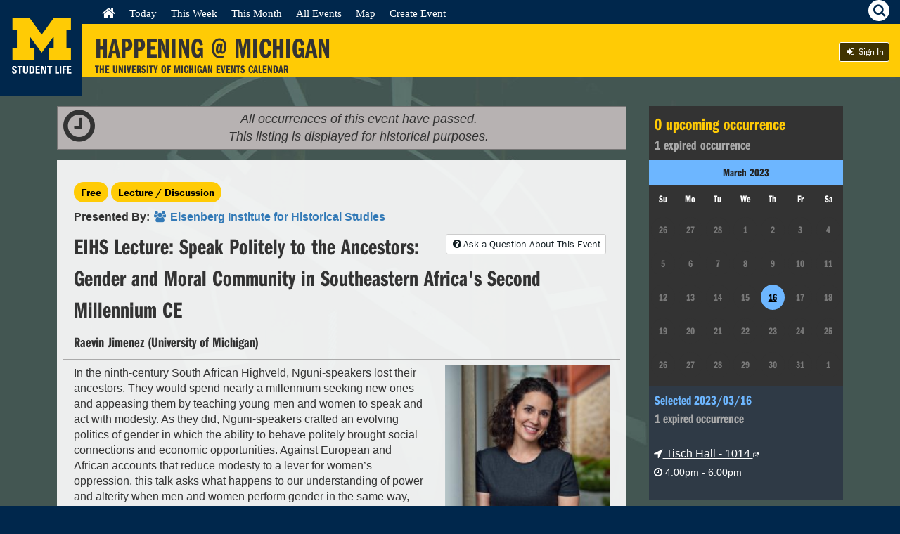

--- FILE ---
content_type: text/html; charset=utf-8
request_url: https://www.google.com/recaptcha/api2/anchor?ar=1&k=6LfoD0ArAAAAAFXVtAy36gYAnYlHWHGw9lTSTqQq&co=aHR0cHM6Ly9ldmVudHMudW1pY2guZWR1OjQ0Mw..&hl=en&type=image&v=PoyoqOPhxBO7pBk68S4YbpHZ&theme=light&size=normal&anchor-ms=20000&execute-ms=30000&cb=yfo9383hk4te
body_size: 49348
content:
<!DOCTYPE HTML><html dir="ltr" lang="en"><head><meta http-equiv="Content-Type" content="text/html; charset=UTF-8">
<meta http-equiv="X-UA-Compatible" content="IE=edge">
<title>reCAPTCHA</title>
<style type="text/css">
/* cyrillic-ext */
@font-face {
  font-family: 'Roboto';
  font-style: normal;
  font-weight: 400;
  font-stretch: 100%;
  src: url(//fonts.gstatic.com/s/roboto/v48/KFO7CnqEu92Fr1ME7kSn66aGLdTylUAMa3GUBHMdazTgWw.woff2) format('woff2');
  unicode-range: U+0460-052F, U+1C80-1C8A, U+20B4, U+2DE0-2DFF, U+A640-A69F, U+FE2E-FE2F;
}
/* cyrillic */
@font-face {
  font-family: 'Roboto';
  font-style: normal;
  font-weight: 400;
  font-stretch: 100%;
  src: url(//fonts.gstatic.com/s/roboto/v48/KFO7CnqEu92Fr1ME7kSn66aGLdTylUAMa3iUBHMdazTgWw.woff2) format('woff2');
  unicode-range: U+0301, U+0400-045F, U+0490-0491, U+04B0-04B1, U+2116;
}
/* greek-ext */
@font-face {
  font-family: 'Roboto';
  font-style: normal;
  font-weight: 400;
  font-stretch: 100%;
  src: url(//fonts.gstatic.com/s/roboto/v48/KFO7CnqEu92Fr1ME7kSn66aGLdTylUAMa3CUBHMdazTgWw.woff2) format('woff2');
  unicode-range: U+1F00-1FFF;
}
/* greek */
@font-face {
  font-family: 'Roboto';
  font-style: normal;
  font-weight: 400;
  font-stretch: 100%;
  src: url(//fonts.gstatic.com/s/roboto/v48/KFO7CnqEu92Fr1ME7kSn66aGLdTylUAMa3-UBHMdazTgWw.woff2) format('woff2');
  unicode-range: U+0370-0377, U+037A-037F, U+0384-038A, U+038C, U+038E-03A1, U+03A3-03FF;
}
/* math */
@font-face {
  font-family: 'Roboto';
  font-style: normal;
  font-weight: 400;
  font-stretch: 100%;
  src: url(//fonts.gstatic.com/s/roboto/v48/KFO7CnqEu92Fr1ME7kSn66aGLdTylUAMawCUBHMdazTgWw.woff2) format('woff2');
  unicode-range: U+0302-0303, U+0305, U+0307-0308, U+0310, U+0312, U+0315, U+031A, U+0326-0327, U+032C, U+032F-0330, U+0332-0333, U+0338, U+033A, U+0346, U+034D, U+0391-03A1, U+03A3-03A9, U+03B1-03C9, U+03D1, U+03D5-03D6, U+03F0-03F1, U+03F4-03F5, U+2016-2017, U+2034-2038, U+203C, U+2040, U+2043, U+2047, U+2050, U+2057, U+205F, U+2070-2071, U+2074-208E, U+2090-209C, U+20D0-20DC, U+20E1, U+20E5-20EF, U+2100-2112, U+2114-2115, U+2117-2121, U+2123-214F, U+2190, U+2192, U+2194-21AE, U+21B0-21E5, U+21F1-21F2, U+21F4-2211, U+2213-2214, U+2216-22FF, U+2308-230B, U+2310, U+2319, U+231C-2321, U+2336-237A, U+237C, U+2395, U+239B-23B7, U+23D0, U+23DC-23E1, U+2474-2475, U+25AF, U+25B3, U+25B7, U+25BD, U+25C1, U+25CA, U+25CC, U+25FB, U+266D-266F, U+27C0-27FF, U+2900-2AFF, U+2B0E-2B11, U+2B30-2B4C, U+2BFE, U+3030, U+FF5B, U+FF5D, U+1D400-1D7FF, U+1EE00-1EEFF;
}
/* symbols */
@font-face {
  font-family: 'Roboto';
  font-style: normal;
  font-weight: 400;
  font-stretch: 100%;
  src: url(//fonts.gstatic.com/s/roboto/v48/KFO7CnqEu92Fr1ME7kSn66aGLdTylUAMaxKUBHMdazTgWw.woff2) format('woff2');
  unicode-range: U+0001-000C, U+000E-001F, U+007F-009F, U+20DD-20E0, U+20E2-20E4, U+2150-218F, U+2190, U+2192, U+2194-2199, U+21AF, U+21E6-21F0, U+21F3, U+2218-2219, U+2299, U+22C4-22C6, U+2300-243F, U+2440-244A, U+2460-24FF, U+25A0-27BF, U+2800-28FF, U+2921-2922, U+2981, U+29BF, U+29EB, U+2B00-2BFF, U+4DC0-4DFF, U+FFF9-FFFB, U+10140-1018E, U+10190-1019C, U+101A0, U+101D0-101FD, U+102E0-102FB, U+10E60-10E7E, U+1D2C0-1D2D3, U+1D2E0-1D37F, U+1F000-1F0FF, U+1F100-1F1AD, U+1F1E6-1F1FF, U+1F30D-1F30F, U+1F315, U+1F31C, U+1F31E, U+1F320-1F32C, U+1F336, U+1F378, U+1F37D, U+1F382, U+1F393-1F39F, U+1F3A7-1F3A8, U+1F3AC-1F3AF, U+1F3C2, U+1F3C4-1F3C6, U+1F3CA-1F3CE, U+1F3D4-1F3E0, U+1F3ED, U+1F3F1-1F3F3, U+1F3F5-1F3F7, U+1F408, U+1F415, U+1F41F, U+1F426, U+1F43F, U+1F441-1F442, U+1F444, U+1F446-1F449, U+1F44C-1F44E, U+1F453, U+1F46A, U+1F47D, U+1F4A3, U+1F4B0, U+1F4B3, U+1F4B9, U+1F4BB, U+1F4BF, U+1F4C8-1F4CB, U+1F4D6, U+1F4DA, U+1F4DF, U+1F4E3-1F4E6, U+1F4EA-1F4ED, U+1F4F7, U+1F4F9-1F4FB, U+1F4FD-1F4FE, U+1F503, U+1F507-1F50B, U+1F50D, U+1F512-1F513, U+1F53E-1F54A, U+1F54F-1F5FA, U+1F610, U+1F650-1F67F, U+1F687, U+1F68D, U+1F691, U+1F694, U+1F698, U+1F6AD, U+1F6B2, U+1F6B9-1F6BA, U+1F6BC, U+1F6C6-1F6CF, U+1F6D3-1F6D7, U+1F6E0-1F6EA, U+1F6F0-1F6F3, U+1F6F7-1F6FC, U+1F700-1F7FF, U+1F800-1F80B, U+1F810-1F847, U+1F850-1F859, U+1F860-1F887, U+1F890-1F8AD, U+1F8B0-1F8BB, U+1F8C0-1F8C1, U+1F900-1F90B, U+1F93B, U+1F946, U+1F984, U+1F996, U+1F9E9, U+1FA00-1FA6F, U+1FA70-1FA7C, U+1FA80-1FA89, U+1FA8F-1FAC6, U+1FACE-1FADC, U+1FADF-1FAE9, U+1FAF0-1FAF8, U+1FB00-1FBFF;
}
/* vietnamese */
@font-face {
  font-family: 'Roboto';
  font-style: normal;
  font-weight: 400;
  font-stretch: 100%;
  src: url(//fonts.gstatic.com/s/roboto/v48/KFO7CnqEu92Fr1ME7kSn66aGLdTylUAMa3OUBHMdazTgWw.woff2) format('woff2');
  unicode-range: U+0102-0103, U+0110-0111, U+0128-0129, U+0168-0169, U+01A0-01A1, U+01AF-01B0, U+0300-0301, U+0303-0304, U+0308-0309, U+0323, U+0329, U+1EA0-1EF9, U+20AB;
}
/* latin-ext */
@font-face {
  font-family: 'Roboto';
  font-style: normal;
  font-weight: 400;
  font-stretch: 100%;
  src: url(//fonts.gstatic.com/s/roboto/v48/KFO7CnqEu92Fr1ME7kSn66aGLdTylUAMa3KUBHMdazTgWw.woff2) format('woff2');
  unicode-range: U+0100-02BA, U+02BD-02C5, U+02C7-02CC, U+02CE-02D7, U+02DD-02FF, U+0304, U+0308, U+0329, U+1D00-1DBF, U+1E00-1E9F, U+1EF2-1EFF, U+2020, U+20A0-20AB, U+20AD-20C0, U+2113, U+2C60-2C7F, U+A720-A7FF;
}
/* latin */
@font-face {
  font-family: 'Roboto';
  font-style: normal;
  font-weight: 400;
  font-stretch: 100%;
  src: url(//fonts.gstatic.com/s/roboto/v48/KFO7CnqEu92Fr1ME7kSn66aGLdTylUAMa3yUBHMdazQ.woff2) format('woff2');
  unicode-range: U+0000-00FF, U+0131, U+0152-0153, U+02BB-02BC, U+02C6, U+02DA, U+02DC, U+0304, U+0308, U+0329, U+2000-206F, U+20AC, U+2122, U+2191, U+2193, U+2212, U+2215, U+FEFF, U+FFFD;
}
/* cyrillic-ext */
@font-face {
  font-family: 'Roboto';
  font-style: normal;
  font-weight: 500;
  font-stretch: 100%;
  src: url(//fonts.gstatic.com/s/roboto/v48/KFO7CnqEu92Fr1ME7kSn66aGLdTylUAMa3GUBHMdazTgWw.woff2) format('woff2');
  unicode-range: U+0460-052F, U+1C80-1C8A, U+20B4, U+2DE0-2DFF, U+A640-A69F, U+FE2E-FE2F;
}
/* cyrillic */
@font-face {
  font-family: 'Roboto';
  font-style: normal;
  font-weight: 500;
  font-stretch: 100%;
  src: url(//fonts.gstatic.com/s/roboto/v48/KFO7CnqEu92Fr1ME7kSn66aGLdTylUAMa3iUBHMdazTgWw.woff2) format('woff2');
  unicode-range: U+0301, U+0400-045F, U+0490-0491, U+04B0-04B1, U+2116;
}
/* greek-ext */
@font-face {
  font-family: 'Roboto';
  font-style: normal;
  font-weight: 500;
  font-stretch: 100%;
  src: url(//fonts.gstatic.com/s/roboto/v48/KFO7CnqEu92Fr1ME7kSn66aGLdTylUAMa3CUBHMdazTgWw.woff2) format('woff2');
  unicode-range: U+1F00-1FFF;
}
/* greek */
@font-face {
  font-family: 'Roboto';
  font-style: normal;
  font-weight: 500;
  font-stretch: 100%;
  src: url(//fonts.gstatic.com/s/roboto/v48/KFO7CnqEu92Fr1ME7kSn66aGLdTylUAMa3-UBHMdazTgWw.woff2) format('woff2');
  unicode-range: U+0370-0377, U+037A-037F, U+0384-038A, U+038C, U+038E-03A1, U+03A3-03FF;
}
/* math */
@font-face {
  font-family: 'Roboto';
  font-style: normal;
  font-weight: 500;
  font-stretch: 100%;
  src: url(//fonts.gstatic.com/s/roboto/v48/KFO7CnqEu92Fr1ME7kSn66aGLdTylUAMawCUBHMdazTgWw.woff2) format('woff2');
  unicode-range: U+0302-0303, U+0305, U+0307-0308, U+0310, U+0312, U+0315, U+031A, U+0326-0327, U+032C, U+032F-0330, U+0332-0333, U+0338, U+033A, U+0346, U+034D, U+0391-03A1, U+03A3-03A9, U+03B1-03C9, U+03D1, U+03D5-03D6, U+03F0-03F1, U+03F4-03F5, U+2016-2017, U+2034-2038, U+203C, U+2040, U+2043, U+2047, U+2050, U+2057, U+205F, U+2070-2071, U+2074-208E, U+2090-209C, U+20D0-20DC, U+20E1, U+20E5-20EF, U+2100-2112, U+2114-2115, U+2117-2121, U+2123-214F, U+2190, U+2192, U+2194-21AE, U+21B0-21E5, U+21F1-21F2, U+21F4-2211, U+2213-2214, U+2216-22FF, U+2308-230B, U+2310, U+2319, U+231C-2321, U+2336-237A, U+237C, U+2395, U+239B-23B7, U+23D0, U+23DC-23E1, U+2474-2475, U+25AF, U+25B3, U+25B7, U+25BD, U+25C1, U+25CA, U+25CC, U+25FB, U+266D-266F, U+27C0-27FF, U+2900-2AFF, U+2B0E-2B11, U+2B30-2B4C, U+2BFE, U+3030, U+FF5B, U+FF5D, U+1D400-1D7FF, U+1EE00-1EEFF;
}
/* symbols */
@font-face {
  font-family: 'Roboto';
  font-style: normal;
  font-weight: 500;
  font-stretch: 100%;
  src: url(//fonts.gstatic.com/s/roboto/v48/KFO7CnqEu92Fr1ME7kSn66aGLdTylUAMaxKUBHMdazTgWw.woff2) format('woff2');
  unicode-range: U+0001-000C, U+000E-001F, U+007F-009F, U+20DD-20E0, U+20E2-20E4, U+2150-218F, U+2190, U+2192, U+2194-2199, U+21AF, U+21E6-21F0, U+21F3, U+2218-2219, U+2299, U+22C4-22C6, U+2300-243F, U+2440-244A, U+2460-24FF, U+25A0-27BF, U+2800-28FF, U+2921-2922, U+2981, U+29BF, U+29EB, U+2B00-2BFF, U+4DC0-4DFF, U+FFF9-FFFB, U+10140-1018E, U+10190-1019C, U+101A0, U+101D0-101FD, U+102E0-102FB, U+10E60-10E7E, U+1D2C0-1D2D3, U+1D2E0-1D37F, U+1F000-1F0FF, U+1F100-1F1AD, U+1F1E6-1F1FF, U+1F30D-1F30F, U+1F315, U+1F31C, U+1F31E, U+1F320-1F32C, U+1F336, U+1F378, U+1F37D, U+1F382, U+1F393-1F39F, U+1F3A7-1F3A8, U+1F3AC-1F3AF, U+1F3C2, U+1F3C4-1F3C6, U+1F3CA-1F3CE, U+1F3D4-1F3E0, U+1F3ED, U+1F3F1-1F3F3, U+1F3F5-1F3F7, U+1F408, U+1F415, U+1F41F, U+1F426, U+1F43F, U+1F441-1F442, U+1F444, U+1F446-1F449, U+1F44C-1F44E, U+1F453, U+1F46A, U+1F47D, U+1F4A3, U+1F4B0, U+1F4B3, U+1F4B9, U+1F4BB, U+1F4BF, U+1F4C8-1F4CB, U+1F4D6, U+1F4DA, U+1F4DF, U+1F4E3-1F4E6, U+1F4EA-1F4ED, U+1F4F7, U+1F4F9-1F4FB, U+1F4FD-1F4FE, U+1F503, U+1F507-1F50B, U+1F50D, U+1F512-1F513, U+1F53E-1F54A, U+1F54F-1F5FA, U+1F610, U+1F650-1F67F, U+1F687, U+1F68D, U+1F691, U+1F694, U+1F698, U+1F6AD, U+1F6B2, U+1F6B9-1F6BA, U+1F6BC, U+1F6C6-1F6CF, U+1F6D3-1F6D7, U+1F6E0-1F6EA, U+1F6F0-1F6F3, U+1F6F7-1F6FC, U+1F700-1F7FF, U+1F800-1F80B, U+1F810-1F847, U+1F850-1F859, U+1F860-1F887, U+1F890-1F8AD, U+1F8B0-1F8BB, U+1F8C0-1F8C1, U+1F900-1F90B, U+1F93B, U+1F946, U+1F984, U+1F996, U+1F9E9, U+1FA00-1FA6F, U+1FA70-1FA7C, U+1FA80-1FA89, U+1FA8F-1FAC6, U+1FACE-1FADC, U+1FADF-1FAE9, U+1FAF0-1FAF8, U+1FB00-1FBFF;
}
/* vietnamese */
@font-face {
  font-family: 'Roboto';
  font-style: normal;
  font-weight: 500;
  font-stretch: 100%;
  src: url(//fonts.gstatic.com/s/roboto/v48/KFO7CnqEu92Fr1ME7kSn66aGLdTylUAMa3OUBHMdazTgWw.woff2) format('woff2');
  unicode-range: U+0102-0103, U+0110-0111, U+0128-0129, U+0168-0169, U+01A0-01A1, U+01AF-01B0, U+0300-0301, U+0303-0304, U+0308-0309, U+0323, U+0329, U+1EA0-1EF9, U+20AB;
}
/* latin-ext */
@font-face {
  font-family: 'Roboto';
  font-style: normal;
  font-weight: 500;
  font-stretch: 100%;
  src: url(//fonts.gstatic.com/s/roboto/v48/KFO7CnqEu92Fr1ME7kSn66aGLdTylUAMa3KUBHMdazTgWw.woff2) format('woff2');
  unicode-range: U+0100-02BA, U+02BD-02C5, U+02C7-02CC, U+02CE-02D7, U+02DD-02FF, U+0304, U+0308, U+0329, U+1D00-1DBF, U+1E00-1E9F, U+1EF2-1EFF, U+2020, U+20A0-20AB, U+20AD-20C0, U+2113, U+2C60-2C7F, U+A720-A7FF;
}
/* latin */
@font-face {
  font-family: 'Roboto';
  font-style: normal;
  font-weight: 500;
  font-stretch: 100%;
  src: url(//fonts.gstatic.com/s/roboto/v48/KFO7CnqEu92Fr1ME7kSn66aGLdTylUAMa3yUBHMdazQ.woff2) format('woff2');
  unicode-range: U+0000-00FF, U+0131, U+0152-0153, U+02BB-02BC, U+02C6, U+02DA, U+02DC, U+0304, U+0308, U+0329, U+2000-206F, U+20AC, U+2122, U+2191, U+2193, U+2212, U+2215, U+FEFF, U+FFFD;
}
/* cyrillic-ext */
@font-face {
  font-family: 'Roboto';
  font-style: normal;
  font-weight: 900;
  font-stretch: 100%;
  src: url(//fonts.gstatic.com/s/roboto/v48/KFO7CnqEu92Fr1ME7kSn66aGLdTylUAMa3GUBHMdazTgWw.woff2) format('woff2');
  unicode-range: U+0460-052F, U+1C80-1C8A, U+20B4, U+2DE0-2DFF, U+A640-A69F, U+FE2E-FE2F;
}
/* cyrillic */
@font-face {
  font-family: 'Roboto';
  font-style: normal;
  font-weight: 900;
  font-stretch: 100%;
  src: url(//fonts.gstatic.com/s/roboto/v48/KFO7CnqEu92Fr1ME7kSn66aGLdTylUAMa3iUBHMdazTgWw.woff2) format('woff2');
  unicode-range: U+0301, U+0400-045F, U+0490-0491, U+04B0-04B1, U+2116;
}
/* greek-ext */
@font-face {
  font-family: 'Roboto';
  font-style: normal;
  font-weight: 900;
  font-stretch: 100%;
  src: url(//fonts.gstatic.com/s/roboto/v48/KFO7CnqEu92Fr1ME7kSn66aGLdTylUAMa3CUBHMdazTgWw.woff2) format('woff2');
  unicode-range: U+1F00-1FFF;
}
/* greek */
@font-face {
  font-family: 'Roboto';
  font-style: normal;
  font-weight: 900;
  font-stretch: 100%;
  src: url(//fonts.gstatic.com/s/roboto/v48/KFO7CnqEu92Fr1ME7kSn66aGLdTylUAMa3-UBHMdazTgWw.woff2) format('woff2');
  unicode-range: U+0370-0377, U+037A-037F, U+0384-038A, U+038C, U+038E-03A1, U+03A3-03FF;
}
/* math */
@font-face {
  font-family: 'Roboto';
  font-style: normal;
  font-weight: 900;
  font-stretch: 100%;
  src: url(//fonts.gstatic.com/s/roboto/v48/KFO7CnqEu92Fr1ME7kSn66aGLdTylUAMawCUBHMdazTgWw.woff2) format('woff2');
  unicode-range: U+0302-0303, U+0305, U+0307-0308, U+0310, U+0312, U+0315, U+031A, U+0326-0327, U+032C, U+032F-0330, U+0332-0333, U+0338, U+033A, U+0346, U+034D, U+0391-03A1, U+03A3-03A9, U+03B1-03C9, U+03D1, U+03D5-03D6, U+03F0-03F1, U+03F4-03F5, U+2016-2017, U+2034-2038, U+203C, U+2040, U+2043, U+2047, U+2050, U+2057, U+205F, U+2070-2071, U+2074-208E, U+2090-209C, U+20D0-20DC, U+20E1, U+20E5-20EF, U+2100-2112, U+2114-2115, U+2117-2121, U+2123-214F, U+2190, U+2192, U+2194-21AE, U+21B0-21E5, U+21F1-21F2, U+21F4-2211, U+2213-2214, U+2216-22FF, U+2308-230B, U+2310, U+2319, U+231C-2321, U+2336-237A, U+237C, U+2395, U+239B-23B7, U+23D0, U+23DC-23E1, U+2474-2475, U+25AF, U+25B3, U+25B7, U+25BD, U+25C1, U+25CA, U+25CC, U+25FB, U+266D-266F, U+27C0-27FF, U+2900-2AFF, U+2B0E-2B11, U+2B30-2B4C, U+2BFE, U+3030, U+FF5B, U+FF5D, U+1D400-1D7FF, U+1EE00-1EEFF;
}
/* symbols */
@font-face {
  font-family: 'Roboto';
  font-style: normal;
  font-weight: 900;
  font-stretch: 100%;
  src: url(//fonts.gstatic.com/s/roboto/v48/KFO7CnqEu92Fr1ME7kSn66aGLdTylUAMaxKUBHMdazTgWw.woff2) format('woff2');
  unicode-range: U+0001-000C, U+000E-001F, U+007F-009F, U+20DD-20E0, U+20E2-20E4, U+2150-218F, U+2190, U+2192, U+2194-2199, U+21AF, U+21E6-21F0, U+21F3, U+2218-2219, U+2299, U+22C4-22C6, U+2300-243F, U+2440-244A, U+2460-24FF, U+25A0-27BF, U+2800-28FF, U+2921-2922, U+2981, U+29BF, U+29EB, U+2B00-2BFF, U+4DC0-4DFF, U+FFF9-FFFB, U+10140-1018E, U+10190-1019C, U+101A0, U+101D0-101FD, U+102E0-102FB, U+10E60-10E7E, U+1D2C0-1D2D3, U+1D2E0-1D37F, U+1F000-1F0FF, U+1F100-1F1AD, U+1F1E6-1F1FF, U+1F30D-1F30F, U+1F315, U+1F31C, U+1F31E, U+1F320-1F32C, U+1F336, U+1F378, U+1F37D, U+1F382, U+1F393-1F39F, U+1F3A7-1F3A8, U+1F3AC-1F3AF, U+1F3C2, U+1F3C4-1F3C6, U+1F3CA-1F3CE, U+1F3D4-1F3E0, U+1F3ED, U+1F3F1-1F3F3, U+1F3F5-1F3F7, U+1F408, U+1F415, U+1F41F, U+1F426, U+1F43F, U+1F441-1F442, U+1F444, U+1F446-1F449, U+1F44C-1F44E, U+1F453, U+1F46A, U+1F47D, U+1F4A3, U+1F4B0, U+1F4B3, U+1F4B9, U+1F4BB, U+1F4BF, U+1F4C8-1F4CB, U+1F4D6, U+1F4DA, U+1F4DF, U+1F4E3-1F4E6, U+1F4EA-1F4ED, U+1F4F7, U+1F4F9-1F4FB, U+1F4FD-1F4FE, U+1F503, U+1F507-1F50B, U+1F50D, U+1F512-1F513, U+1F53E-1F54A, U+1F54F-1F5FA, U+1F610, U+1F650-1F67F, U+1F687, U+1F68D, U+1F691, U+1F694, U+1F698, U+1F6AD, U+1F6B2, U+1F6B9-1F6BA, U+1F6BC, U+1F6C6-1F6CF, U+1F6D3-1F6D7, U+1F6E0-1F6EA, U+1F6F0-1F6F3, U+1F6F7-1F6FC, U+1F700-1F7FF, U+1F800-1F80B, U+1F810-1F847, U+1F850-1F859, U+1F860-1F887, U+1F890-1F8AD, U+1F8B0-1F8BB, U+1F8C0-1F8C1, U+1F900-1F90B, U+1F93B, U+1F946, U+1F984, U+1F996, U+1F9E9, U+1FA00-1FA6F, U+1FA70-1FA7C, U+1FA80-1FA89, U+1FA8F-1FAC6, U+1FACE-1FADC, U+1FADF-1FAE9, U+1FAF0-1FAF8, U+1FB00-1FBFF;
}
/* vietnamese */
@font-face {
  font-family: 'Roboto';
  font-style: normal;
  font-weight: 900;
  font-stretch: 100%;
  src: url(//fonts.gstatic.com/s/roboto/v48/KFO7CnqEu92Fr1ME7kSn66aGLdTylUAMa3OUBHMdazTgWw.woff2) format('woff2');
  unicode-range: U+0102-0103, U+0110-0111, U+0128-0129, U+0168-0169, U+01A0-01A1, U+01AF-01B0, U+0300-0301, U+0303-0304, U+0308-0309, U+0323, U+0329, U+1EA0-1EF9, U+20AB;
}
/* latin-ext */
@font-face {
  font-family: 'Roboto';
  font-style: normal;
  font-weight: 900;
  font-stretch: 100%;
  src: url(//fonts.gstatic.com/s/roboto/v48/KFO7CnqEu92Fr1ME7kSn66aGLdTylUAMa3KUBHMdazTgWw.woff2) format('woff2');
  unicode-range: U+0100-02BA, U+02BD-02C5, U+02C7-02CC, U+02CE-02D7, U+02DD-02FF, U+0304, U+0308, U+0329, U+1D00-1DBF, U+1E00-1E9F, U+1EF2-1EFF, U+2020, U+20A0-20AB, U+20AD-20C0, U+2113, U+2C60-2C7F, U+A720-A7FF;
}
/* latin */
@font-face {
  font-family: 'Roboto';
  font-style: normal;
  font-weight: 900;
  font-stretch: 100%;
  src: url(//fonts.gstatic.com/s/roboto/v48/KFO7CnqEu92Fr1ME7kSn66aGLdTylUAMa3yUBHMdazQ.woff2) format('woff2');
  unicode-range: U+0000-00FF, U+0131, U+0152-0153, U+02BB-02BC, U+02C6, U+02DA, U+02DC, U+0304, U+0308, U+0329, U+2000-206F, U+20AC, U+2122, U+2191, U+2193, U+2212, U+2215, U+FEFF, U+FFFD;
}

</style>
<link rel="stylesheet" type="text/css" href="https://www.gstatic.com/recaptcha/releases/PoyoqOPhxBO7pBk68S4YbpHZ/styles__ltr.css">
<script nonce="jJxWYc__y0PAJhk3pRKNSQ" type="text/javascript">window['__recaptcha_api'] = 'https://www.google.com/recaptcha/api2/';</script>
<script type="text/javascript" src="https://www.gstatic.com/recaptcha/releases/PoyoqOPhxBO7pBk68S4YbpHZ/recaptcha__en.js" nonce="jJxWYc__y0PAJhk3pRKNSQ">
      
    </script></head>
<body><div id="rc-anchor-alert" class="rc-anchor-alert"></div>
<input type="hidden" id="recaptcha-token" value="[base64]">
<script type="text/javascript" nonce="jJxWYc__y0PAJhk3pRKNSQ">
      recaptcha.anchor.Main.init("[\x22ainput\x22,[\x22bgdata\x22,\x22\x22,\[base64]/[base64]/MjU1Ong/[base64]/[base64]/[base64]/[base64]/[base64]/[base64]/[base64]/[base64]/[base64]/[base64]/[base64]/[base64]/[base64]/[base64]/[base64]\\u003d\x22,\[base64]\\u003d\x22,\[base64]/CqsKnP1g+wrPCp8KCHMKKd8Kqwo7CmMOaw4pcSWswS8OIRRtXL0Qjw5/CmsKreEF5VnNBIcK9wpx0w5N8w5YKwrY/[base64]/RcKzw7ojwoRZwojCvMKBHXtJISFZwoPDhMKMw4YcwobCgEjCgBEXAlrCisKQZADDt8KpBlzDu8KWa0vDkQ3DjsOWBSvCrRnDpMKCwq1ufMOxFk9pw5tnwovCjcK+w7Z2Czsmw6HDrsKzM8OVwprDq8O2w7t3wro/LRRnCB/[base64]/CuTzCpsKyw6YVwpsLD8OsWzFLw7nChMKPQmhKSAnClcKbMmnDh0BEY8OgEsK4bxstwr/Dj8OfwrnDmR0cVMOPw6XCnsKcw5EMw4xkw6lhwqHDg8OESsO8NMORw5UIwo4WE8KvJ2QUw4jCuwIew6DCpQInwq/DhHPCoQ45w5jClcOSwrx/OCvDkMOmwokDHMOxYMKMwpUnKsOCH2YAJ1/Dj8KpU8OmKsO5DQVzQMOiF8KGHhFqBCLDnMOcw6xWEcOsaG86Knd7w7jCpcOGb2bCmTrDrQfDgg3ChMKDwrEpI8KKwpfCvg/CncOSUxHDp38yaiJ1V8KcaMK0civDpjRrw40uIAbDhsKJw7DCo8OsETFZw73DlxASZRXCjcKSwovCg8Oaw6vDl8KNw5rDscOfwpB/[base64]/[base64]/CvsKmw7rDucOlcUPCosKrNnTDq8ObCyvCuWFhwpTCgy4NwpLDsGlHOCzCmMOxRHhaWXB9w4zDj3p/Vx8wwqESLsOjwoxWU8KhwqJBw7IuW8KYw5HDuyZGwpLDgHXDmcOlYmTCvcKKJ8O5HMKEwqTCg8OXI2oawoHDpRpuRsOUwrQkNyLDowxYwpxfYD9Kw5TCkDZ/[base64]/[base64]/DhcOrMzkCK1bDp8Odw6QSWcO6X8OVw5JzVcKIw7FCwrTCicOXw5DCmMKcwrnDh1PDkjjCj3DDg8O2dcK5XsOiUsORwrTDgsOvAH/CpgdHwrc7wrQ5w7TChsK/wol4wqPDq1sldUILwpYdw6zDjinClkFdwrvCniNQEl/Dtld1wqTCux7Di8OlGUBiHcOZw5LCrsKkwqE0MMKdw5jCljbCsS7Dr148w7BvaQE9w6Jmw7Mgw6AzPMKIRwfDjsOnYgfDpVfClinCo8KYQgwbw4HCtsO2VTTDgcKKYsKDwpwXLsKEw40YG2RtXVIZw4vChcK2ZcKZw5DCjsOPVcOewrF5E8OSU1TCszrCrW3CqMKtw4/CpBoDw5ZBF8KlbMKsTcKbNsO/[base64]/ChkjDscOPZMO7M8Klw4HCicKNwqwtwpXDjcOnEsOZw6p0w7V5fz00Ijoww4bCmMK7AxzDp8KNV8K1EsK/[base64]/w7ADw64Kw5wuwpvDnnRHw7HDnMO+UmVXw6Y6woBmw64Kw40NDsKZwrnCui9FGcKUOMOew4HDkMKwCA3CuwzDncOKAcKHWVnCvsOnw43Dn8O2eFLDuWs/wqMRw63CmlBcwo8SXgHDl8KYWMOUwoLDlSktwqQTEwfCiDTClFYLG8KhKkPDlD3DoRTDjsKxYMO7eV7DkcKXIjwWKcKQV0PDt8K2DMK/MMO4wolJNRrClcOZXcOUCcKww7fCqsKyw4nCqWvDnVBGJcODfz7DncKYwrNXwobCq8OHw7rCvzAiwptDwrzDsxnDtRt1MRFuL8OXw5jDr8O1PsKPRMKnEsOWdyxEfT9pD8OtwqpoQnjDjsKjwqXCsEYlw7bDsFRIN8K7GS3DisOAw6rDv8O/CzxiEcKuKXXCrS8qw4LCkcKtCsORw4vDtAbClg7DvU/DsQLCk8OWw4vDoMKEw7gvw73DkFPDrcOlJgBewqBdw5TDk8K3wpPCrcOlwqNewrXDiMKnJ3TCtU/ChXNLTMO4VMOrRkBGbFXDtwAXwqQ7wqDDqRVRwrUIwoxvIRzDqcKJwq/Cg8ONCcOMFcOJWHPDhXzCunHCjMKhKlrCncK4NxsZwobCm0DDhMKsw5nDrC/CggQNwpxHbMOmbkwZwqYtJzjCoMKCw75Fw7AZfWvDlUB5wrYiwqvCt1vDvsKbw7BrBybDigPCocK9LsKZwqB4w6FFGMOtw7/CtGnDqRLCq8O4XcOAVlrDvh5sDsOIJCg0w5vCrcK7eAzDsMOUw7NsRSDDicK9w7DDrsOhw4VJGnfCkgvCpcKkPSVGOMOeE8KKw7vCqcKwAAgIwqs8w6TCgMOjdMKcXMKKwrAOWgHCt0hKbMOZw6VSw6DCtcOPTcK+woLDqB1pZ0jDusKbw7bCqTXDt8OFRcO/[base64]/w47Dh8KTTDxnWsKEw4XCscOHEXjDrnTCucKySnvCtMKPV8OlwrnDqFzDncOrw4vCgAxww6QOw7jCjcOFwqjCpXB2RzXDiQfDmMKgP8KUEiBvGFMYXMK8w5BVwpHDo10Pw44RwrgcK1dZwqNzA0HDhErDozJbwq1tw6DCrsKIe8KdKVkBwrzCq8KXQCh9w7sKw6paJB/[base64]/CqcOWSxtpaMOZSsK3USBObcOhJRjCvMKJEBYzw4cPcGknwobCmcOkw6vDgMOvEDlhwrwrwrhmwofDni42woYfwrnCuMOdQ8Kpw4vCulvCmsKqDw4If8K5w47CiWITeA/[base64]/CkVoYQDoebDTDrAN/w47DkQ/Chm3DocKPwqDDolk/wqJiR8Odw6rCpMKSwqPDlEMLw516w7fDhcOBPW48w5fDlcOswonCsTrCoMOjHBV4wpldQVEow4PChjMWw7gcw7wdWcKnWVQlw7J6HcOZw6olB8KGwrrCpsO2wqQIw67CpMOpWMK+w7/CpsOUE8O8EcKywoEFw4TDtD8XSGfDlU1URwHDpMKbwp7DtMKLwojDmsOhwp7CoFtewqfCmMOUw5XDkmJVE8KGaBMXXTzDmTXDgULCj8OtVsO+fToRAMKfw4xRT8Ksd8OnwrBUPcK9woXCr8KJwpYjA1o9ZW4Cw4/Dll0AEsObXlvCl8Kbd2jDmHLCv8O2w7l8w6DDk8K/w7YbUcOdwroMw4vCkTnCisOxwpNIbMOjWUHCm8KUR15NwolRGmvDhMKpwqvDi8Oewqpfb8KYPngbw6cww6law4TDtD8NL8OEwo/DosOHw6DDhsKdwoPDuFwKwqLCvsKCw5FGO8Omwrs7w43CsSbCp8KAw5HCsVMSwqxhwrvCvlPChcKAwo48XcOdwrPDvsOBfg/Ck0JCwrTCoUxGdMODwrQTR0XClcKydXrDsMOWD8KXU8OqFsKxAV7CsMOgwp7Cv8Osw4fCgwRCw6xAw7VuwoYxbcKjw6Qie2/Dl8O+O23DuQY9Cl9jQCjCocOUw6bCq8Knwq7Ctk/ChkhFMyDCgDx2EsKdw63DksOCwonCo8O8GMKsSinDh8KNw7EGw4g5UMO/VMO3UMKrwqFdDw5SScKHW8OvwonChEBgHV3DgMOtOgRue8KzUcOhC015HMKYwrh/[base64]/[base64]/Cr8OBOEATwoJfw5kOIcOjfcKew43CpcO/[base64]/Cg05dMFZ6w5hJGcO0w7PCr8KBwoLCkMOuw7TCtMKDGcK7w4A7dcKrDQc4dhrCkcKPw7V/[base64]/[base64]/[base64]/w5oJw7zCjXZUO8O2w5Y4w4l/wq7CjlVvBHjCtsKvdSUbwo/Ds8OewrvDiVPCtMKYbUUuP041wq0hwp7DrzDCknBpwrhHf0nCrMONR8OpJMKkwpDCrcK1woPCnQ/DvE0Uw7XDrsKWwqZVScOrLW7Ci8KhUkLDnRxTw7h2wpAwQyfCuXdaw4rCkcKtwpkZw5QIwpzDvmlBQsKOwp4cwo9Wwo1jUwLCsBvDv2MYwqTCncO3w6zDuXQUwo8xaSjDhQ7DqcKBcsO0wobDsTLCpsOhwoAswrgZwothEHLCr1QsI8OowpsCFn7DuMK7wrt/[base64]/CosOjWcOZNwjDlsKsesO5w6t+wprCrXnDn8Oowq7Csw/CgsKswr7Dj0LDqDHCkcOgw53DgsKVAcOVF8KJw5pWIMK6wq8hw4LCj8OlfcOhwobDoFNQw7PCqzdUw6JYwq/ClBwtwp7CtMOOw41bLsKucsOxQhLCkgZXBXh6QcKrdsK8w6tYLk7DlBrCqnXDssOWwprDvCw9wqzDiFzCgR/CisKfEMOETMKxwrrDlcORVMKcw67DiMKlacK6wrBSwqQXI8KZEsKlb8Orw6QGcWnCtsOLw5/DhkVuDUrCkcOfI8Oewp1ZHsOnw57DiMOiw4fCkMOEwoXDrB3CgMKsWcK6FcKcWMOvwoIcDsOqwoEpw6hCw5A2TGHDjMKsHsKDIzbDnMKUw5XCml87wo8aLDUgwq/DnRTCscKnwooXwplOTVnCosO1YMO2ZTckZsKIw4jCjEHDjVrCv8KOVcKYw7t8wojDu3svw4cnw7fDtcORZGAJw7NyH8O4KcOobD9Kw5fDu8O0RCx2w4HCnE8zw79FNcK4wowSwpdPwqA7IsK8w587w4IdYSxAb8KYwrh/wofCt2tTNXPDtQVjwrvDg8OKw68owq/Cg3FKU8OHZsKXW1MDwrgNwojDlsKqB8Oowo0Pw7ItVcKew5sobRQ/PsKma8Kyw5TDtMOlBsOZTG3DuCxmBAEQW3RVwprCtsOcM8OSPMOSw7bDlirCnF/Cph1pwodTw6rDr31SZ059UMO9Zz5jw5bCl2DCscKjwrttwp3CmcKpw6vCpsK6w44Kwo/CgmtUw6PCo8Kqw7XCtMOxwqPDl2ENwoxew6bDksOWwo3DqGnCqsOyw41ACg4VN0jDiE5icDHCphzDqyBae8KQwoPDinHCg3EZJMOYw7xDDsKfPgDCt8OVw7p3B8ObCDbCqMODwovDisO5wpzCsSPDm1UmZVR2w7LDnsOML8K7bGZmK8OUw4p/w5fCscOMw7DDj8KuwpjDrsK9Ul/CjXoZwrBXw6DCiMObeUTDu35uwq4IwpnDisOgw5nCq2UVwrHCli16wqhfGXrDscOww6XDi8O+UwpBaDdowqTCicK7IFDDgURKw4LCpTNEwonDi8KifWbClDXClFHCuDjCucOzScOXwrQgBcK2X8OQw58MX8KbwrB7BsK/w696YFLDkcKrY8OGw55Jw4NeEcK7w5TDhMOxwoTCmcKkWh5WTl1bwrQVV1nDpWxyw5/CvWIFd2nDr8K5BgMJOHHDlMOiw5wCw7DDiW7DnHrDsWLCpsKYWngmcHcDNVIuTMKkw4trEw5zWsOKM8OlJcOLwogme0pnRXZ2w4TCmsOaaw4jDjbClMKOw50yw6vDji9sw6sfdRM3YsKPwqEEaMKQMWlFwoTDucKTw6g+woMew5ENCcOow5TCv8O/J8OsTm1Qwq/[base64]/[base64]/[base64]/DsOkwpXDpcOudsKTwpTClh8BYsKSwrkEwrRRXnDDjWXCuMKnwpnCg8OowrLCoFhKw63DlVlbw54gZDxgT8KpVcKAZ8OZwpnCo8O2wozCj8K6EFg9w71YKcK1wqnCuWwEZsOcXcOmXcO9wrfCqcOrw6/Cr3A0VsKQOsKoRE8gwozCjcONesKNSMK/Pmsxw4jClj8oACI/[base64]/dF/CqEHChQ3Ct8KgwoLDjsOWWsObd8OhwrkzGsKJwqxHw4sqw4VLw6ViB8OEwp3CrjPCncOaTTYEeMK5woDDnnBbwpFBFsK9WMOqIjnDm1URNWPCr2lpwoxeJsKrHcKow47Dj1/CoyvDtMKJf8Oawq7Cm13DtUvCgBLDujJAdcOBwpLChhdYwrcaw6HDnUFRDW8tQAICwqLDgRPDrcOieSnCk8O7QBxcwrwawq1ww54gwpDDqV49w6/Dg1vCr8K6PWLDtRBOwoXCrDh8MlrDv2YddsOsVFTCvFoww5jDlsKEwoIRTXbCjXs7AsK8G8OdwqHDtC3ClnXDu8OndsKSw6PDi8OHw50iAxnDncO8dMOhw5pbNsOpwoQ/wrjCp8KANMKPw7ciw50ca8OzWk7ChcOwwq5Rw7TCgsKxw5HDs8O2FAfDqsKVJBnClVLCslTCpMK9w7F8WsOJampnDRN6G34swpnCkSUIw7DDnn/Dq8OEwq03w7jCknY6CQnDuEERC2/CnTUvw4QnWirCo8Olw63DqDh9w4Jew5PDlMKrwrjCr2TCjMOIwqMAwrjCrsOsZ8KcIhgOw4A6OsK9ZsK2Rx9GbMKUwqfCsjHDpl9Vwp5hAcKaw4vDr8OBw6xlaMOkw5nDh37DjWkIdzQew61TCX/[base64]/w5HDkRJEwpQMw7k0w4xgw40ewoc7wrcPw6/CmBbCnGXCggbCpQAFwp58ScKAwqBBAANuHQY5w4twwogcwo7CvUkESsKeccK5Y8O/wr/[base64]/CqsKmw7PDicKmJBrChXPCvMOlZMK6LMO8A8K4I8KLw7zDi8KCw6NrchrCqjnDvsKebsOXwqnDo8OUBwJ+b8Ocw4YbVjkPw59+DC3CrsOdE8Kpw5cKWcKpw407w7fDrcOJw6rDo8OZw6PCl8KocR/DuQs/w7XDlznCjibCoMKGFMKTw4ZSOsO1w4dfcMOpw7JfRDoQwo9BwoDCn8KCw4zCqMOdXBlyS8O3wrjDoEbCs8OJHsOmwo3Dg8O+w63CgR3DlMOZwopgDcOZX14ne8OGJELDsn0GVsOhH8Knwr5/ZMKmwq/CsjUXFmFcw54TwpfDsMO/w4zCj8O8Ul5tUMOfwqQjwrjCtFxDUsOZwpTCucOTOTYeOMO8w5tEwqnCpsKSCGbClx/CosOlwrYpw4HDv8KMA8KRGQ/CqsOOJEPCjcODwrrClsKXw7Bqw6TCmMOAbMKQSsKdTWnDmsONTsKDw44FfwNCw6XDs8OZPUMgH8OEw4IZwpDCvcOhBsOVw4cMwocuTEpVw5l5w6NcdG9Yw6gJw43CmcK8wqTDlsK+BkDCuXvCpcOpwo4gw5V/[base64]/Y29Tc8KWUsKDOMKhw6kTM8OCwqbDqsK/UG/DiFPDjsKfE8KXwqYBw67Di8OCw4jDvsK/LXzCucO9E1XCh8Kuw7DCucOHcGDCvcOwaMO4wrNwwpTDgMKBEkbCviAlbMOCw5vCiDrClVhYQ3rDpsO/f1/CmyfCkMKyAnQnUl/CohfCssKRYEnDh3zDgcOLfMO1w7UVw7DDu8Oywo5Dw7fDsyx1wqDCpArChxvDvMOPw6QEdA/CmsKpw4HCpzPDkcK9F8OzwowVCsOqMkPCnMK6wrDDnEPCgERFwrlDPHAwQgs+wokww5LCskV+TcK8wpBcXMK5w7PCpsO1wr/DlSRqwqIww7U0wqxOSmLCgS0gCsKEwqnDrC3DsxplBWnCosO8O8Kdw43DqS/Ds1IIw7FOwqnCqgvCqxrCu8O/TcOnwpxufWHCj8OhSsKPaMKIAsOFVsOZOcKFw4/Ck1lOw61bUEsFwr4MwoUyHAYXLsOXcMK1w7DDg8OvKnLCmWt5fh7ClTTCkkjDvcOZOcKVCnfDo0RrV8K3wq/Dh8Knw4w+d1tDwpdBcWDCuDVMwrtZwq5cwojClSbDn8OvwqbCiEXDn1IZwrjDtsKJJsOeCl7CpsKcw4gnw6rCvkw/DsKXPcK+w4waw5YCw6RsCcKDYgE9wpvDoMKSw4rCmG/[base64]/DpMOECcK0ZFQTRQHDsMOQFUnCs3rCh1bDt3kGwonDosOwYcOLw5HDnsONw7LDukwtw7vCiXXDpirCnV57w7wywq/DucOVwr7CqMOncsK5wqDDvcORwrzDvEdyMUrCrMKFSsKWwpp8ISVCw79PVG/CpMOcwqvDk8OoZgfCvDDDhDPCkMOIwpFcEB7DnMONw6tvw5PDkFg5IMK6wrIpLh/Cs01Owq7CmMO8H8KLD8K5wp8bQcOMw7fDtcO2w5I1aMKNw6zDpQFqYMK3wr3CsnbCvcKOW1N+e8OTDsKvw5VTKsKMwpwhfWs/w6kDwqM8w6bCrSTCr8KqNl97wpMFwqNcw5slw6QGIcK2R8O9e8O1wqF9w5I5wrXCp0RSw4gow7zCjDnDnyMjWUhTwp56bcKDwoTCksO3wqPDv8K7w7M/woVvw41ow6o5w5PDklnCncKQDcK7ZnV6Q8KvwpM9cMOoNQwCY8OISg7Cig1XwpBYU8OnBGDCog/CgsKMHsOtw4PCqX/CpSPDvRNKBcOxw4nCmxcAG3/CuMKia8O4wroGw7hfwqHCnMKLNUwZFnxJN8KGa8OqJ8OpUcO/Uih4Bz9kwqcKPMKBaMKSY8OjwrbDhsOJw7kmwovClhgbw6Q2wobCscKMQsOUGVkjw5vCo0UKJm1eP1Ecw6NON8K0w4/Dl2TDkVfCnhwEJ8OBeMKqw4XDosOqfU/Dn8OOWiHDg8OOAcOSPiMtG8OrwozDoMKVwpHCvWLDn8O0HcKtw4LDscOqPMOZM8O1w616LjArw47CqwLCvsOrB2vCl3rCkmc/w67CsSsLAsK1wpHCi03DsgxDw68vwqrClW3Cnh3Dh3rDh8KXWcOjwosSacOuGQvDocOcw7/Cr0UIPsOdwo/DokjClzduFsKZSlbCkcKZbibChyvDmsKcAcOkwqZZOC3CkxTChDFZw6TDvELDsMOKw7IRNxIhWSRoAA4pKsOmw4QFQmjDicKUwo/Di8OPw4zDnWXDuMKZwrHDrMOYw6g1YXTDmjgtw6PDqsO8PcOJw7vDqg/CpmYqw5wIwr1lbsOiwqvCnsO/UT1CKiHDoy1TwrbDt8Kbw7hib2bDiE9/woFYbcOawrDCkEUfw6NXe8OCwo0LwoEaDS5Qwq49KgMnJynCksOlw7Icw7nCs0ROKMKlbcKawpZHKgfCmyQsw5otB8OLwqpPPG/DoMOewpMCQ2wpwp/DjVFzK1wGwoZIe8KLdsKLHlJZdsOgHATDpErCpzUIOwtGTcOCwqHCjlE3wrsgPlN3w75fOxzCklDCgMOeT3pVc8OSJcO5woIgwo7CkcKyXmpvwpjCsVFWwpofCMO0aQ4UORBgfcK9w53Dh8OTw5/ClcOCw6sGwphAaAfDucKRQVPClD0ewow4eMKpwr3DjMKgw6LDlsKvw5Yww4gpw4/[base64]/w7rCpMKSw5dZw7QndRc7wqfDumolOsKmH8K/[base64]/w6LCqzLCtkosNmXChsOMHWVZC3psw5TCm8OjO8Omw7Usw5shGXV7XsKGY8Ktw67DnMK6MsKXwpEtwq/DoXXDtsO6w4vDkm8bw6Adw7HDlcK0N04pF8OODsK4asODwrdFw6gJBw/DnnsGccKvw5A1w5rDgRPCizTDrTLCusOdwqXCqsOeXkw8acODwrPDncK2w5rDuMOZKmzDjXLDpcOAJcKYw4d3wpfCpcOtwrhEw6BzcR4zw5fCt8KNBcOMw4wbwpfDnyfCmUnDosOow7fCvsO2UMK0wocewqXCncO/wohRwr/DpxHDow/Csl0XwqnCo3XCsjtcVcKgR8O3w7xzw5bCnMOIY8KnLBtgXMOZw4jDjsO8w7jDscKXw7bClcOMZ8ObQHvDlhPDu8OzwpXDpMOwwo/Ch8OUFcOAwpN0Y0ludkXDgsOTbcOWwr18w6Icw67DnMKNw6EpwqfDhMK7DMOEw4V2w5swEsOyeRDCoFfCuSFKwq7CisKPFinCrWwLPE7DhsKPdsO3wrMHw6XDusOReXdMP8OvAGdUVcO8U3TDljJNw6LDtVkywrPCk1HCkzEfwrdFwqnDk8OAwqHCrBEIc8OGfcK/[base64]/CiAMNR8OGwp/[base64]/wqFSw4bCh8KTEV9wwrgjwq/[base64]/CrwY5wrzDtSIew5p3wpQ0w4oPw4vDh8O4E8KYw4FpQzUUX8O2w7Jswo4bez9aAQ3Dk1nCt25tw5rDij10SnY+w48fw7PDl8OgN8Kyw4zCpsK4XsO1H8Ocwr06w6PCqm1Sw5tRwphpSMOVw6/CkMO6QwXCo8ORwpxEPcOlwqPCrcKfCcKBwrVkbhDDkkcgwonCiDTDk8O6DsOKLDxYw6HCmSgLwqxgeMOwMUvDmcKlw7J6wr7Dt8KZVMKjw74aLcKvHsOUw783w6Jjw6nCtcO5wp18w4jCucKew7LDiMKqIMO+w5oeT1N8ecKnSEnCgWPCpCvDmsK/fXMkwqR7w4U8w7PCjzFaw5bCusKqwot5B8O/wp/Dmh5vwrBmTlnClkRcw5dQK0BnRRDCvDgeAxlDw41JwrZSw7vCp8Kgw7HDpF3Cmwdyw6/CtkF+VhrDhMOnVAcHw5VmXyrCksOYwo7DhEfCicKBwohsw5fCt8OVEsKhwroZw6/Dq8KXW8KPNsOcw5zClVnDlsKVesKow5RIw5gdesOSw7ADwqd1w5bDphHDuE7Dmx5sRsK8S8KYBsKnw65La3cIO8KcdjfCkyRNWcO9wpVtXwQvwpnCtUjCr8KVQMOUwpjDi2/DgcOgw4vCjX4hwobCi2zDgMOkw6k2ZsKMNcKUw4DDt3tyJ8Kuw6UdLMO+w59owq0mOERYwqbCkcK0wp8ZT8Oaw77CvSlvacOHw4cLC8KYwpFbW8O/wrTCqEnCssOXCMO1eF/CsRRTw7PDpm/[base64]/O8OGPVFXw79Ywplxw4LDj8OWw4FwcxYFwrdEMcOgwqfCsFs7SjpGw5AVKlTDq8Knwqd+w7cHwq3CosOtw7E9wrsewqnCt8KCw6zCl33DvMK/KiBrHH1kwohew6deXMORw7/Dg1UeGDfDmcKQwp0ZwrMyTMKLw6RjIirCnBtPw50swonCuSjDpCRzw6XDmXfCkRXCosOfw7YKZwJSw4lTasKmXcKBwrDCumLCp0rCtjXDvcKvw5/[base64]/LcONwoIbw73DsnPDqlTCg8O0w5w3wqXCihXDtVpoEcKFw7FrwqHCrcK1w4DCo0LDg8KXwr9KRBTChMOiw4rCh1/DucOVwq/DozXCiMKoPsOaUWIoNXbDvT/[base64]/IVo7w6fDqMKRwoXDsFDDoARtwpsew5fCvALCjsOFw6AAWwU6HMOuw5zDqVVywoTClcKBbVLDhMOKGMKGwrQrwpTDo2oidDU1e3rCll4nD8OSwpUUw554wp9LwrXCvMOcw7Z9VkkPKcKuw5F/bsKHccOkNxnDvHUZw5PCglLDvcK1S3bDpcK+wpHDt1k8wpbCjMK8csO6wq/DkhQfDSHCoMOWw6LCtcKsYBluZhAxM8Knwq7CtMO4w73ChArDuyvDisKCwp3Dukw0d8KyfMOLWFBfCsOGwoAmwpYNUSrDncOYbwBYDMKawqPCgzJ7w612ME9gXmjCuTnCrsKcw4nDtcK1DQjDlcKxw7HDhMK3NC5FNUHDqMOgR2LCgR05wrhbw5d/GUHDuMODw5thGG5EGcKnw55lM8K+w51vKGl5G3HDsHERdsOzwoBgworCpFnCpsOkwpF4EcKbYnp8DFAnw7jDk8OQXsK7w77DgTlmZm/Cgkkbwr5qw5fCrVtAdjQ0woXCpgMhaXAdNMOnEcOTwoc5w7bDtC3DkkBRw5/DqTYjw4vCoQ04HsOZwrN+w6bDgsKKw6DCr8KIZcKrw67CjHFFw6ALwo1cDsOcL8Kgw4VqfsOzw51kwrZETsKRw48iNGzDiMKPwpd5w68SQ8OlfMOowrDDicOTWysgQn7Cj1/ClwbDisOgUMOvwr/DrMOXNA4pJT3CqVogKTBTMsK+w7Frwq05djAVBsO/w5xlHcOCw4xEbsOlw7Yfw5vCtX/CljRYNcKywqzCvMOjw5bCo8Oowr3DtMKawprDnMKCw65qwpVIDsOWMcKnw4ZCwr/[base64]/[base64]/[base64]/w45AfFx3wrgJbk/CiTHDpsKaw4dvMsKmeGnDlcOqwonCmz3CtsOsw7rCucOwW8OTCGXCk8K7w5bCrBg/[base64]/[base64]/[base64]/Cv8KEw7jDvTgLckBTPMO8wqk/OcKqworCqMK8wrPDuEAkwol4L35sIMOew6bCqn8oIMKSwpXComVMHU3CgDYQZMO5MsKkUjrDocOhbMK1wq8WwpzDi23DiglDLQRBCX7Dq8OsTnnDpsK5XcKSJXxnFMKcw6gwGsKaw7Rlw6LCnwbCj8KmaH/DgizDmnDDhMKCw5pecMKPwo7DkcOUDMOfw5DDpcOqwoB2wrTDk8OvESYyw4vDtnwuZQ3Dm8O4OMO4GQgKWcK6FMK9UUUNw4sQPCPCkxDDlUjCh8KbRMOLJsKWw6VIZhNww6kGTMOmayIOaxzCucOxw6INH3tZwotBwqLDghzDqcOmw4PDvXEmDTUgU20/wpB0w7d1wpsYE8O/AcOVfsKfdVcgEQXCrTo4SsOwTzx/wpDCpSFuwqzDhmLCg27DhMOWwpHDocOQHMO0EMOsJHLCtFDCsMOgw63DsMOiORvCusOETsK4wrbDkz7DrsKZU8K0EVNWbB4bLMKNwrTDqGXCpsOFUsObw4LCnwLCk8OVwpUYwpIow6ZIJcKoNTjDscKDwqDClMOrw7FBw6wIB0DDtFc9GcOrwqnCvT/DoMOWLcKhTMKTw48lw5PDsSvCj3NYFMO1csOvOVh5LcKyccOawpsYMMOIW3LDlcKtw6DDu8KeW3TDoEwsfsKAKWrDvcODw5Eaw6ViPBFdR8K7FsKmw6bCv8OJw5TCkMO4w6LDl3rDq8Ojw4NcECfCpE/CoMKyLMOIw6TDkU1Iw7PDqWgLwrHDrWfDrwV+fsOiwo8Iw5xXw4XCosOmw5TCtVJ7cT/DtMO7b0FqUMOYw6tqCUHDicOHwpjCiTNzw4cKe29MwpQjw6zCh8KLw6wbw5XCisK0woJjwoovw5xwLEfDrDVtJj16w4wlakhVG8KpwpvCpBVrRGkgwrDDqMKfKx0CIVxDwprDocKcw47Ci8O3wqwWw5DDpMOrwrdYVcKow5/DgMKbwojChEhHwpvDh8KqfMK8JsKSw5fDpcOHRMOnbW0mRw7Dtisvw64sw5jDg13DlTLCtsOLw4HDnyHDq8OeZCrDtVFgwo8iO8OgD3bDhF7Cj1tJKcOmKR7CiDZvw4LCqV8RwpvCgy/DvllOwptEbDR2wp8GwoRCQDPDlF5AXcO/w5ANwpfDh8KNHsK4ScKPw4bDmMOoVndkw4TDqcKvw6VBw6HCgV/Cm8OXw7lAwoxGw5nDscO/[base64]/[base64]/w4oQPMKhw5hiC8KxB8K8w6vDocOgwq/CqsKjw41ZYMKgwowUMyYKwoLCqsO/HDdHMCNlwo9FwpRcesOMWMKjw5VxDcKZwrYVw55fwpfCoEA/w6RAw61EOjA/[base64]/DgzfCvsOqwobDhXUoLMOHw5d0wqYQw75Jw6Q8w6lswpstWH04HcOTXsKYwqtcQcKCwqfDqcKDw6TDhsKjAcKSCxjDqcKwdgV7C8OZUjvCvMKnQ8OZNAVhEsOuDyYQwpjDk2QEfsO9wqM1w6TCssOSw7vCi8KJwpjCkx/CtgbCpMKrLnUAXRd/[base64]/w4XDnzDDucKqGUTDk8OBAcK5LXnCg0DDsVUlwohow5d8w5fCiTvDmcK6YCfCrMOXERDDuXbCih4XwpTDv1wOwqcBwrLCvQc4w4USasKJWcKpwpjDimYnwqbCucKYW8Kjwq4pw6Y3wqbCpj9SZw7CiWjCmMOww4PCh2/Ct1ZtMF8tNMK2w7JfwofDusOqwpfCoFzDuCwkwq9EccKwwpTCnMKLw5zDtUY/w4NKJsKWwpDCmMOmfUM/woM1E8OsZcOkw5cmeWHDoUAJw6zChMKIYiocfnLCs8KTC8OMwpDCj8K5JMOCwpkqMcOIdTfDs2nDvcKUVsOYw6TCg8KFw4xFQyAVw5tRdTbDn8O0w6ZteQrDrFPCmMO6woF4ehNYw5PCnRl5wpg+A3LDmsODw4fDg3VXw6ZLwqfCjg/[base64]/Vh/CnMOxwqzCrsOyOQ8HFsK6w7Urw5bCvUB+ZB8Twrk6w5AlD0p6TcOXwr1DT3jCqmbCvzcawonDlMKqw6EXw5bDtQJVwpnCj8KjZ8OTKEoTaXsFw5rDpBPDrFdmWBHDuMOuQsK6w7sKw68GO8K2wpLDjgDCjT8lw5R/[base64]/CncODacK4w6zCkjQJwoBsw5M7RRV1w67DncOrwqXDoi/[base64]/CgwfCpyzCqhXDgMOkEsK/[base64]/CmcOPwq0awrrCthJSX8KAEsKSwr3CosOvczTCsWcIw5nCusOSwq9qw4HDjFXDkMKtXjAAIhReVzskQsKVw7TCskN6R8Oiw60WJMKGSGrCv8OdwpzCpsOwwrVKNnIiKVpoSQxMBsK9w4UeL1rDlsKAO8Kpw69TJgrDki/[base64]/CoMOJTRA9CXbDnEXCtH11wqp/acK3G2dgfsOywqvCp39QwrlwwrLCoxpSw5jDmXMbUDbCsMOww5sbc8OdwpnChcO+w7J/LFbCrEMPGW4lJ8O+a0NTQh7CisOtUBtYflYYw4vCosKswp/CrsOGJ3YOLsOTwplgwrdGw7fDkcKKZA/DmRIpRMO5fC/DkMKdIxjDg8OqIMK9wr9rwp3DmgvCgmnCn1jCql/CnwPDksKrNRMiw7Vsw6IkDcKCZsKQIn4JBDnDnGPDnBTDgFPDm2nDhsKyw4VRwrnDvMKsE1PDrQnClsKfEwvClkTCqsOpw7YeHsKvNWcCw7DCgk/DhhTDn8KOWMOawqjDoTklQX3DhRvDhGXDkScAZxPChMOpwoMZw6vDosKuIy3ClBNlGWbDosKDwprDjmzDssOIERXDlsOLAnpUw5BMw4nDn8Krb1vDsMORHjk7csKrEhzDmBPDiMOrEmDCt2w3DsKSwobCncK7aMOEwp/CtBtuwrpvwqs1PibCi8K7HMKowrIPNUl/[base64]/Cj2BswpvDo8KJNhPDpsO4AiheYMO8w5XCtMO/w6rCqFTCh8O4BWnDmsK8w4gewr3CqD/CnsOdFcOGw4k5PWwbwonCux1IdCzDowM/biMvw6Ybw4XDs8OFw7coOTp5HW0nw5TDqRnCoEIWDMKLEgTDicOrSCDCvgbCvsOHWQpcXsKFw53CnEcxw7jDhcOcfMOOwr3Cm8Ocw6YXw6jDnMOxSirCihlEw6zDpcKYw4UMd1/DgcKBUcOEw5YhKcKPw67CtcOmwp3CmcObCMKYwoPDqsOdMSUnRxxoMW4Vwo8NRwVtNVsvAsKYE8ODYlrDjMOGExBlw7rDgjXCpcKvX8OpF8Okwr/CnXsyCQB2w5RsOsKNw5IOKcKGw4TDjWDCjTZew5jDimZDw59xNFlsw6zCnMOqH1XDtcOBMcOfbcO1XcOiw7jCqVTDp8K7I8OOckHDtwDCjsO5wrHDrSE1TMKNwpwoPXQcIlbClmNifcKrw4UFwqwNRRPDkFjChjEewq1jwojDgcOnwpzCvMK9GjwAwp8RcsOHQXA8Iz/CpFweVixbwr0jR3gSQBUvPn1QKmwfw5MjVmjCi8OBCcK3wqXDqVPDusO+Q8K7ZG1fwrjDp8K1ekQ3w684UcKbw4zCqVDCi8KgSlfCkcKHw7XCscOfw7Vkw4fCncOWCTMXwpnDhTfCqg3ClD4QRSkDEjo6wr7ChMOOwqYLw4rCtsK5aFLDrMKcXg/[base64]/wpDDlh17YsO3wr/CocOADMOqeiRkcjY3cTLDlcODf8O5DMOSw5FyWsO+PMKof8OdOMOQwpPChQ/CmhNPRgXCmsKpUSzDn8Kxw5jCmMOQUyrDgMOUYSBBe0LDoXYZw7LCs8K0cMOrVMOAwr/DhjnCqFZ3w5/CvcKeKDzDh2MEQEXCi0gDU2FVWSvDhCxsw4MJwocLKC50wrY1FcK+csOXcMOPwrHCrsKKwpfCr2XClho2w7VNw5wZLDvCuHHCumsNMMO1w4MKf2TCtMOxasKxNsKjaMKcMMKkw6LDr2/[base64]/DhE1mwot7w4RtCVjCli4rXMOudRpxd3/DnsKHwp3CnnzCqMO/w71BBsKAI8KmwpQ5w7/DgcOATsKBw7kOw6MVw5BJXlHDjBhkwqkgw5AdwrHDmcKiAcK8woLDrhYAw7c3YMO8XnPCtS1Xw4MRPUFSw7nCgXFresKKRsOUTcKpIMKtSFzCrBDDksOAQMKMKDTDsnTDm8KGSMKjw5NuAsKgCMK0woTCosKhw4k5XcOiwp/[base64]/Dq8Obw4xVwqsDw7tgKwnCn8OpPcObMcKQb27DqQTDrsOVw7zCqkcewplEw4zDuMOhwrRdw7HCu8KbQMKWXsKlYsKzTnDDhmx5wpDDuztPWQnCgsOoVkJkPsOPc8K/w6F3WCvDksKxLcOWczfCk0DCiMKWw4XDpGV8wpsxwp9Zw4DDqSzCtcKGMB44wpwjwqHDlsK6wrvCscO5w7RWwpbDisKfw6vDscKow7HDjEbCiWJkfDYhwonDt8Oew782VUYOckDDm2c4KsKyw4Uew4nDhcKKw4PDtMOjw7w/[base64]/[base64]/R8KbCMOBasK+woImwr03w4MgVcOiMsOIOcOVw5zCs8KUwp3DmDhvw6HDrGkoA8OydcK4ZMK0esOAJw0iesOhw4LDlcOjwrnCk8KzPHIMXMORXzlzwqfDvMKxw7nDlg\\u003d\\u003d\x22],null,[\x22conf\x22,null,\x226LfoD0ArAAAAAFXVtAy36gYAnYlHWHGw9lTSTqQq\x22,0,null,null,null,1,[21,125,63,73,95,87,41,43,42,83,102,105,109,121],[1017145,884],0,null,null,null,null,0,null,0,1,700,1,null,0,\[base64]/76lBhmnigkZhAoZnOKMAhmv8xEZ\x22,0,0,null,null,1,null,0,0,null,null,null,0],\x22https://events.umich.edu:443\x22,null,[1,1,1],null,null,null,0,3600,[\x22https://www.google.com/intl/en/policies/privacy/\x22,\x22https://www.google.com/intl/en/policies/terms/\x22],\x22qxsSxWXBAYBliOmRBaqSXMSvLMZxF4K0wTX1QTTNFyQ\\u003d\x22,0,0,null,1,1768969805603,0,0,[177],null,[105,152],\x22RC---Eff5tVAe0d6Q\x22,null,null,null,null,null,\x220dAFcWeA504ty_v8NAGZdNBviDkT1q7okZmH12iESJ2vR_GiOuM-DJHu-_rrmEJgK7P6y6bNkhcljLZCDTY4oOUWiwN9mzTridHg\x22,1769052605678]");
    </script></body></html>